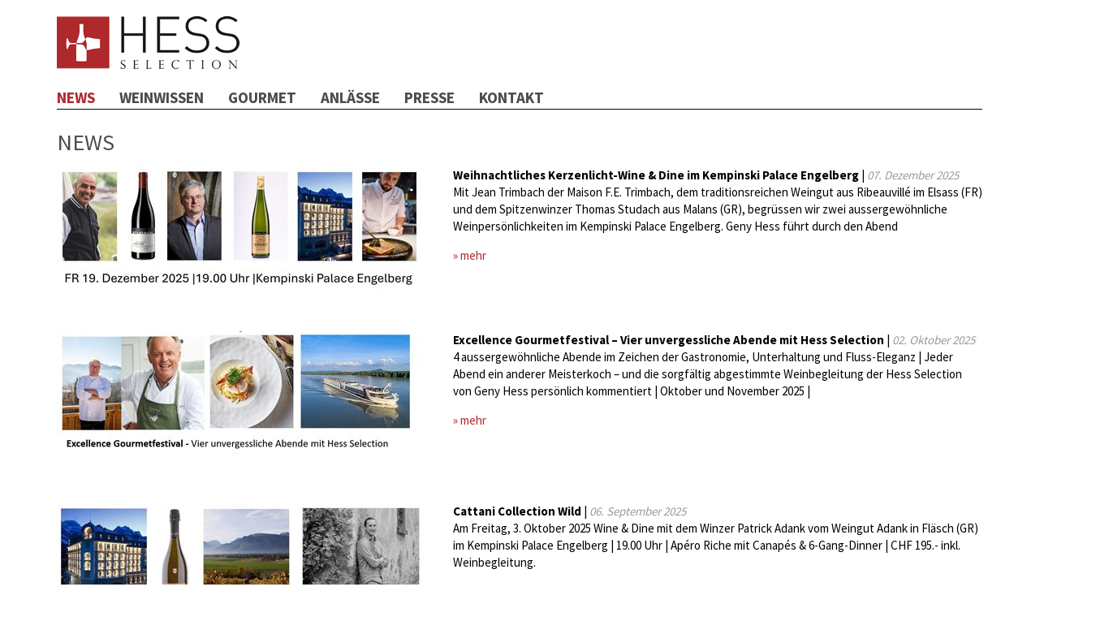

--- FILE ---
content_type: text/html; charset=utf-8
request_url: https://hess-selection.ch/de/news/news
body_size: 8895
content:
<!DOCTYPE html>
<!--[if lt IE 7]>      <html class="no-js lt-ie9 lt-ie8 lt-ie7" lang="de"> <![endif]-->
<!--[if IE 7]>         <html class="no-js lt-ie9 lt-ie8" lang="de"> <![endif]-->
<!--[if IE 8]>         <html class="no-js lt-ie9" lang="de"> <![endif]-->
<!--[if gt IE 8]><!--> <html class="no-js" lang="de"> <!--<![endif]-->
    <head>
        <meta charset="utf-8">
        <meta http-equiv="X-UA-Compatible" content="IE=edge,chrome=1">
        <title>News</title>

        <meta name="viewport" content="width=device-width, initial-scale=1">
		<link href='https://fonts.googleapis.com/css?family=Source+Sans+Pro:400,700' rel='stylesheet' type='text/css'>
		<link rel="stylesheet" href="https://maxcdn.bootstrapcdn.com/font-awesome/4.4.0/css/font-awesome.min.css">
        <link rel="stylesheet" href="/layout/styles.css">
        <script src="/layout/scripts-header.js"></script>
		<script src="https://maps.googleapis.com/maps/api/js?v=3.exp&sensor=false"></script>
		
		<script src="https://www.google.com/recaptcha/api.js"></script>
    </head>
    
	<body>
	<div id="wrapper">
		<div class="container">
			<div id="header">
				<div class="row">
					<div class="col-sm-10" id="logo"><a href="/de/"><img src="/de/layout/images/hess-selection.gif" /></a></div>
				<!--	<div class="col-sm-2" id="login-warenkorb">
						<div id="links"><a href="#" onclick="$.cms.call({className:'LoginHandler',method:'ShowLoginDialog',blockUI:true});return false;">Login</a><br /><span id="warenkorb-preview"><a href="/shop/warenkorb">Warenkorb</span></a></span></div>
					</div>
				</div>-->
			</div>
			
			<!-- Mobile Navigation -->
			<div id="mobile-navigation" class="mobile navigation-wrapper visible-xs visible-sm">
				<nav id="menu">
					<ul><li class="active"><a href="#">News</a><ul><li class="active"><a href="/de/news/news">News</a></li>
<li><a href="/de/news/anmeldung">Newsletter</a></li>
</ul></li>
<li><a href="#">Weinwissen</a><ul><li><a href="/de/weinwissen/weinbau-schweiz">Schweizer Weinbau</a></li>
<li><a href="/de/weinwissen/traubensorten">Traubensorten</a></li>
</ul></li>
<li><a href="#">Gourmet</a><ul><li><a href="/de/gourmet-rezepte/gourmet">Gourmet ideenpool</a></li>
<li><a href="/de/gourmet-rezepte/rezepte">Rezepte zum Wein</a></li>
</ul></li>
<li><a href="/de/anlaesse">Anlässe</a></li>
<li><a href="/de/presseberichte">Presse</a></li>
<li><a href="/de/kontakt">Kontakt</a></li>
</ul>
				</nav>
			</div>
			<div id="navigation-trigger" class="navigation-button visible-xs visible-sm">
				<a href="#menu"><img src="/de/layout/images/navigation-button.png" alt="Navigation" style="background-color:#af292c;"/>
				<span>Navigation</span></a>
			</div>
		
			<div id="navigation" class="hidden-sm hidden-xs"><ul><li class="active"><a href="#">News</a><ul><li class="active"><a href="/de/news/news">News</a></li>
<li><a href="/de/news/anmeldung">Newsletter</a></li>
</ul></li>
<li><a href="#">Weinwissen</a><ul><li><a href="/de/weinwissen/weinbau-schweiz">Schweizer Weinbau</a></li>
<li><a href="/de/weinwissen/traubensorten">Traubensorten</a></li>
</ul></li>
<li><a href="#">Gourmet</a><ul><li><a href="/de/gourmet-rezepte/gourmet">Gourmet ideenpool</a></li>
<li><a href="/de/gourmet-rezepte/rezepte">Rezepte zum Wein</a></li>
</ul></li>
<li><a href="/de/anlaesse">Anlässe</a></li>
<li><a href="/de/presseberichte">Presse</a></li>
<li><a href="/de/kontakt">Kontakt</a></li>
</ul></div>

		<div class="row" id="content">
			<div class="col-sm-12" id="inhalt">
			<h1>News</h1><div id="news-list"><div class="row news-entry"><div class="col-sm-5"><a href="/de/news/weihnachtliches-kerzenlicht-winedine-im-kempinski-palace-engelberg/n!1042/"><img src="/_image_cache/web_news_1042_sliderbild_list.jpg" class="news-bild" /></a></div><div class="col-sm-7"><p><strong>Weihnachtliches Kerzenlicht-Wine & Dine im Kempinski Palace Engelberg</strong> | <span class="news-datum">07. Dezember 2025</span><br />Mit Jean Trimbach der Maison F.E. Trimbach, dem traditionsreichen Weingut aus Ribeauvillé im Elsass (FR) und dem Spitzenwinzer Thomas Studach aus Malans (GR), begrüssen wir zwei aussergewöhnliche Weinpersönlichkeiten im Kempinski Palace Engelberg. Geny Hess führt durch den Abend</p><p><a href="/de/news/weihnachtliches-kerzenlicht-winedine-im-kempinski-palace-engelberg/n!1042/">&raquo; mehr</a></p></div></div><div class="row news-entry"><div class="col-sm-5"><a href="/de/news/excellence-gourmetfestivalvier-unvergessliche-abende-mit-hess-selection/n!1041/"><img src="/_image_cache/web_news_1041_sliderbild_list.jpg" class="news-bild" /></a></div><div class="col-sm-7"><p><strong>Excellence Gourmetfestival – Vier unvergessliche Abende mit Hess Selection</strong> | <span class="news-datum">02. Oktober 2025</span><br />4 aussergewöhnliche Abende im Zeichen der Gastronomie, Unterhaltung und Fluss-Eleganz | Jeder Abend ein anderer Meisterkoch – und die sorgfältig abgestimmte Weinbegleitung der Hess Selection von Geny Hess persönlich kommentiert | Oktober und November 2025 | </p><p><a href="/de/news/excellence-gourmetfestivalvier-unvergessliche-abende-mit-hess-selection/n!1041/">&raquo; mehr</a></p></div></div><div class="row news-entry"><div class="col-sm-5"><a href="/de/news/cattani-collection-wild/n!1040/"><img src="/_image_cache/web_news_1040_sliderbild_list.jpg" class="news-bild" /></a></div><div class="col-sm-7"><p><strong>Cattani Collection Wild</strong> | <span class="news-datum">06. September 2025</span><br />Am Freitag, 3. Oktober 2025 Wine & Dine mit dem Winzer Patrick Adank vom Weingut Adank in Fläsch (GR) im Kempinski Palace Engelberg | 19.00 Uhr | Apéro Riche mit Canapés & 6-Gang-Dinner | CHF 195.- inkl. Weinbegleitung.</p><p><a href="/de/news/cattani-collection-wild/n!1040/">&raquo; mehr</a></p></div></div><div class="row news-entry"><div class="col-sm-5"><a href="/de/news/ein-tessiner-abend-unter-sternenwinedine-mit-anna-barbara-und-paolo-kopp-von-der-crone-visini-ti/n!1039/"><img src="/_image_cache/web_news_1039_sliderbild_list.jpg" class="news-bild" /></a></div><div class="col-sm-7"><p><strong>Ein Tessiner Abend unter Sternen – Wine & Dine mit Anna Barbara und Paolo Kopp von der Crone Visini (TI)</strong> | <span class="news-datum">16. Juni 2025</span><br />Lassen Sie sich entführen, in eine laue Tessiner Nacht voller Genuss, Leidenschaft und Authentizität. Im stilvollen Ambiente des Kempinski Palace Engelberg laden wir Sie herzlich ein zu einem besonderen Wine & Dine mit dem charismatischen Winzerpaar aus Barbengo (TI).</p><p><a href="/de/news/ein-tessiner-abend-unter-sternenwinedine-mit-anna-barbara-und-paolo-kopp-von-der-crone-visini-ti/n!1039/">&raquo; mehr</a></p></div></div><div class="row news-entry"><div class="col-sm-5"><img src="/_image_cache/web_news_1035_sliderbild_list.jpg" class="news-bild" /></div><div class="col-sm-7"><p><strong>Website under Construction</strong> | <span class="news-datum">23. Mai 2025</span><br />Bis December 2025</p></div></div><div class="row news-entry"><div class="col-sm-5"><a href="/de/news/weingut-rosenberg-und-zwyssighaus-treffen-sich-im-kempinski-palace-engelberg/n!1038/"><img src="/_image_cache/web_news_1038_sliderbild_list.jpg" class="news-bild" /></a></div><div class="col-sm-7"><p><strong>Weingut Rosenberg und Zwyssighaus treffen sich im Kempinski Palace Engelberg</strong> | <span class="news-datum">31. März 2025</span><br />Joshua Lüscher vom Zwyssighaus in Bauen und das Weingut Rosenberg mit Winzer Manuel Tresch nehmen uns mit auf eine kulinarische Reise durch die Urschweiz.</p><p><a href="/de/news/weingut-rosenberg-und-zwyssighaus-treffen-sich-im-kempinski-palace-engelberg/n!1038/">&raquo; mehr</a></p></div></div><div class="row news-entry"><div class="col-sm-5"><a href="/de/news/winedine-auf-der-fuerenalp-engelberg-auf-1850-muem/n!1037/"><img src="/_image_cache/web_news_1037_sliderbild_list.jpg" class="news-bild" /></a></div><div class="col-sm-7"><p><strong>Wine & Dine auf der Fürenalp (Engelberg) auf 1850 MüM</strong> | <span class="news-datum">02. März 2025</span><br />Erleben Sie am 9. August 2025 einen unvergesslichen Abend auf der Fürenalp mit erlesenen Weinen von Grillette, Domaine de Cressier und einem harmonischem 5-Gang-Menü. </p><p><a href="/de/news/winedine-auf-der-fuerenalp-engelberg-auf-1850-muem/n!1037/">&raquo; mehr</a></p></div></div><div class="row news-entry"><div class="col-sm-5"><a href="/de/news/walliser-himmel-ueber-bad-ragaz/n!1036/"><img src="/_image_cache/web_news_1036_sliderbild_list.jpg" class="news-bild" /></a></div><div class="col-sm-7"><p><strong>Walliser Himmel über Bad Ragaz</strong> | <span class="news-datum">02. März 2025</span><br />Am Samstag, 23. März 2025 Wine & Dine mit Sandrine Caloz (VS) und Thierry Constantin (VS) im Rössli in Bad Ragaz
18.30 Uhr | 5-Gang-Gourmet-Menü | CHF 220.- inkl. Wein, Wasser und Kaffee</p><p><a href="/de/news/walliser-himmel-ueber-bad-ragaz/n!1036/">&raquo; mehr</a></p></div></div><div class="row news-entry"><div class="col-sm-5"><a href="/de/news/winedine-am-02-maerz-mit-dem-uhrmacher-der-schweizer-winzerjean-pierre-pellegrin/n!1034/"><img src="/_image_cache/web_news_1034_sliderbild_list.jpg" class="news-bild" /></a></div><div class="col-sm-7"><p><strong>Wine & Dine am 02. März mit dem Uhrmacher der Schweizer Winzer -  Jean-Pierre Pellegrin </strong> | <span class="news-datum">11. Februar 2023</span><br />Ein faszinierendes Wine & Dine mit den edlen Tropfen von Jean -Pierre Pellegrin, Domaine Grand'Cour und einem feinem Menü mit Spezialitäten von der Geiss von Toni Odermatt's Geissäheimet im Kempinski Engelberg.</p><p><a href="/de/news/winedine-am-02-maerz-mit-dem-uhrmacher-der-schweizer-winzerjean-pierre-pellegrin/n!1034/">&raquo; mehr</a></p></div></div><div class="row news-entry"><div class="col-sm-5"><a href="/de/news/winedine-der-extraklasse/n!1033/"><img src="/_image_cache/web_news_1033_sliderbild_list.jpg" class="news-bild" /></a></div><div class="col-sm-7"><p><strong>Wine & Dine der Extraklasse </strong> | <span class="news-datum">15. Januar 2023</span><br />Es erwartet Sie ein faszinierender Abend mit Blick aufs Matterhorn, im Zeichen des Genusses. Eine Vermählung von facettenreichen Gerichten von Ueli Kellenberger vom Restaurant Rössli in Bad Ragaz (16 GaultMillau) und wahrlich edlen Tropfen von Daniel und Martha Gantenbein und Denis Mercier. Ein raffiniertes Erlebnis!

</p><p><a href="/de/news/winedine-der-extraklasse/n!1033/">&raquo; mehr</a></p></div></div><div class="row news-entry"><div class="col-sm-5"><img src="/_image_cache/web_news_1032_sliderbild_list.jpg" class="news-bild" /></div><div class="col-sm-7"><p><strong>Wine & Dine am 17. November 2022 im Kempinski Engelberg</strong> | <span class="news-datum">25. September 2022</span><br />Ein spannendes Wine & Dine mit den edlen Tropfen von Christian Vessaz am Murtensee (FR) und feinem Menü von Michèle Müller vom Kempinski Engelberg. </p></div></div><div class="row news-entry"><div class="col-sm-5"><img src="/_image_cache/web_news_1030_sliderbild_list.jpg" class="news-bild" /></div><div class="col-sm-7"><p><strong>Wildes Wine & Dine am 15.09.22 im Kempinski Palace Engelberg</strong> | <span class="news-datum">03. September 2022</span><br />Ein spannendes Wine & Dine im Zeichen der Jagd mit den edlen Tropfen vom Weingut von Tscharner Schloss Reichenau (GR) und feinen Herbst-Gerichten mit Innerschweizer Hirsch. </p></div></div><div class="row news-entry"><div class="col-sm-5"><img src="/_image_cache/web_news_1031_sliderbild_list.jpg" class="news-bild" /></div><div class="col-sm-7"><p><strong>Wein & Sein im Bärghuis Jochpass auf 2222 m.ü.M.</strong> | <span class="news-datum">03. September 2022</span><br />Am Samstag 22. Oktober 2022! Safe the date! Relaxtes Wine & Dine mit Übernachtung in grossartiger Bergkulisse! Ein Erlebnis das lange währt!</p></div></div><div class="row news-entry"><div class="col-sm-5"><a href="/de/news/gourmet-winedine/n!1029/"><img src="/_image_cache/web_news_1029_sliderbild_list.jpg" class="news-bild" /></a></div><div class="col-sm-7"><p><strong>Gourmet Wine & Dine </strong> | <span class="news-datum">02. Juli 2021</span><br />Buchen Sie direkt im Grand Hotel Zermatterhof unter Tel. 027 966 66 00 oder reservation@zermatterhof.ch</p><p><a href="/de/news/gourmet-winedine/n!1029/">&raquo; mehr</a></p></div></div><div class="row news-entry"><div class="col-sm-5"><a href="/de/news/wild-wein-sein-am-freitag-16-oktober-2020-um-1730-uhr/n!1028/"><img src="/_image_cache/web_news_1028_sliderbild_list.jpg" class="news-bild" /></a></div><div class="col-sm-7"><p><strong>Wild Wein Sein am Freitag 16. Oktober 2020 um 17.30 Uhr </strong> | <span class="news-datum">10. Oktober 2020</span><br />Was will man mehr? 
Wildspezialitäten - grossartige Weindegustation - gemütliches Beisammensein von Gleichgesinnten - Genuss Pur
und all dies auf 2222 M.ü.M. in atemberaubender Bergkulisse
</p><p><a href="/de/news/wild-wein-sein-am-freitag-16-oktober-2020-um-1730-uhr/n!1028/">&raquo; mehr</a></p></div></div><div class="row news-entry"><div class="col-sm-5"><img src="/_image_cache/web_news_28_sliderbild_list.jpg" class="news-bild" /></div><div class="col-sm-7"><p><strong>Winzer des Monats</strong> | <span class="news-datum">22. April 2020</span><br />Die Domaine von Philippe Darioli umfasst gerade mal 3 ha. Ein absoluter Geheimtipp! Pure Eleganz und Harmonie. Wahre Meisterwerke!</p></div></div><div class="row news-entry"><div class="col-sm-5"><img src="/_image_cache/web_news_27_sliderbild_list.jpg" class="news-bild" /></div><div class="col-sm-7"><p><strong>Rezepte zum Wein</strong> | <span class="news-datum">17. April 2020</span><br />Entschleunigung und Zeit für Genuss in den eigenen vier Wänden!
Lassen Sie sich inspirieren. Zu jedem Rezept empfehlen wir Ihnen passende Weine.


</p></div></div><div class="row news-entry"><div class="col-sm-5"><a href="/de/news/gourmet-ideenpool/n!26/"><img src="/_image_cache/web_news_26_sliderbild_list.jpg" class="news-bild" /></a></div><div class="col-sm-7"><p><strong>Gourmet Ideenpool </strong> | <span class="news-datum">15. April 2020</span><br />Freuen wir uns auf die Rückkehr zur Normalität. Ausflüge und Ferien in der Schweiz sind angesagt.
Gönnen Sie sich einen Einblick in unseren Ideenpool für den Sommer 2020!</p><p><a href="/de/news/gourmet-ideenpool/n!26/">&raquo; mehr</a></p></div></div><div class="row news-entry"><div class="col-sm-5"><a href="/de/news/rezepte-zum-wein/n!25/"><img src="/_image_cache/web_news_25_sliderbild_list.jpg" class="news-bild" /></a></div><div class="col-sm-7"><p><strong>Rezepte zum Wein</strong> | <span class="news-datum">14. April 2020</span><br />Zeit für Genuss, für Entschleunigung. Köstliche Gerichte mit den optimalen Weinvorschlägen.
</p><p><a href="/de/news/rezepte-zum-wein/n!25/">&raquo; mehr</a></p></div></div><div class="row news-entry"><div class="col-sm-5"><a href="/de/news/last-bottles/n!24/"><img src="/_image_cache/web_news_24_sliderbild_list.jpg" class="news-bild" /></a></div><div class="col-sm-7"><p><strong>Last Bottles</strong> | <span class="news-datum">14. April 2020</span><br />Chardonnay und Chardonnay Riserva, Gianfranco Chiesa | Raggio di Sole, San Giorgio | Rosso di Montalcino, Baccinetti | Barbera d'Alba, Bolmida | Vigneti di Castello, D. Huber | Le Queyroux | Gamay und Camosus, S. Maye</p><p><a href="/de/news/last-bottles/n!24/">&raquo; mehr</a></p></div></div><div class="row news-entry"><div class="col-sm-5"><a href="/de/news/exklusive-grillparty/n!23/"><img src="/_image_cache/web_news_23_sliderbild_list.jpg" class="news-bild" /></a></div><div class="col-sm-7"><p><strong>Exklusive Grillparty</strong> | <span class="news-datum">12. April 2020</span><br />Exklusive Weine und Top Grill-Gewürze</p><p><a href="/de/news/exklusive-grillparty/n!23/">&raquo; mehr</a></p></div></div><div class="row news-entry"><div class="col-sm-5"><a href="/de/news/buendner-spezialitaeten/n!22/"><img src="/_image_cache/web_news_22_sliderbild_list.jpg" class="news-bild" /></a></div><div class="col-sm-7"><p><strong>Bündner Spezialitäten</strong> | <span class="news-datum">09. April 2020</span><br />Sauvignon Blanc 2017, Irene Grünenfelder | 
Pinot Noir 2018, Weingut Donatsch</p><p><a href="/de/news/buendner-spezialitaeten/n!22/">&raquo; mehr</a></p></div></div><div class="row news-entry"><div class="col-sm-5"><a href="/de/news/tessiner-perlen/n!21/"><img src="/_image_cache/web_news_21_sliderbild_list.jpg" class="news-bild" /></a></div><div class="col-sm-7"><p><strong>Tessiner Perlen</strong> | <span class="news-datum">09. April 2020</span><br />Chardonnay 2014,  G.F. Chiesa | Chardonnay Riserva 2011, G.F. Chiesa | Raggio di Sole 2015, Tenuta San Giorgio
Je 2 Flaschen | Total 6 Flaschen CHF 152.- statt CHF 181.-  
</p><p><a href="/de/news/tessiner-perlen/n!21/">&raquo; mehr</a></p></div></div><div class="row news-entry"><div class="col-sm-5"><img src="/_image_cache/web_news_20_sliderbild_list.jpg" class="news-bild" /></div><div class="col-sm-7"><p><strong>Agenda Dezember 2019</strong> | <span class="news-datum">04. Dezember 2019</span><br />Der Dezember glänzt mit Degustationen in Engelberg</p></div></div><div class="row news-entry"><div class="col-sm-5"><img src="/_image_cache/web_news_19_sliderbild_list.jpg" class="news-bild" /></div><div class="col-sm-7"><p><strong>Aqwa Session in Stans (NW)</strong> | <span class="news-datum">23. Oktober 2019</span><br />Eine Veranstaltung an der kulinarische Genüsse mit auserlesener Live-Musik kombiniert werden. Ein All-inclusive-Event der Sonderklasse in den Räumlichkeiten einer perfekt gestylten Badezimmer-Ausstellung.</p></div></div><div class="row news-entry"><div class="col-sm-5"><a href="/de/news/weinund-gourmet-trilogie-im-grand-hotel-zermatterhof/n!18/"><img src="/_image_cache/web_news_18_sliderbild_list.jpg" class="news-bild" /></a></div><div class="col-sm-7"><p><strong>Wein- und Gourmet-Trilogie im Grand Hotel Zermatterhof </strong> | <span class="news-datum">12. August 2019</span><br />Ein dreifaches Hoch auf Vorzeige-Winzer und ihre finessenreichen Weine. Lernen Sie sie persönlich kennen!
Am Montag in einem gediegenen Wine & Dine mit Heinz Rufibach, Valentina Andrei und Jean-Pierre Pellegrin. Am Dienstag Nachmittag bei der öffentlichen Degustation oder am Abend in relaxtem Ambiente am Winzer-Event im Saycheese!.</p><p><a href="/de/news/weinund-gourmet-trilogie-im-grand-hotel-zermatterhof/n!18/">&raquo; mehr</a></p></div></div><div class="row news-entry"><div class="col-sm-5"><a href="/de/news/walliser-sternenhimmel-im-roessli-bad-ragaz/n!17/"><img src="/_image_cache/web_news_17_sliderbild_list.jpg" class="news-bild" /></a></div><div class="col-sm-7"><p><strong>Walliser Sternenhimmel im Rössli Bad Ragaz</strong> | <span class="news-datum">07. Februar 2019</span><br />Ueli Kellenberger (16 Gault-Millau Punkten im Hotel-Restaurant Rössli in Bad Ragaz) wird wieder seine Leidenschaft für die Kulinarik mit seiner Passion für den Wein verbinden.
Ein wahrlich exquisites Menü wird von edlen Tropfen von drei Walliser Winzern begleitet, die Sie mit interessanten Geschichten begeistern werden.
</p><p><a href="/de/news/walliser-sternenhimmel-im-roessli-bad-ragaz/n!17/">&raquo; mehr</a></p></div></div><div class="row news-entry"><div class="col-sm-5"><a href="/de/news/ski-emotions-in-paradise/n!16/"><img src="/_image_cache/web_news_16_sliderbild_list.jpg" class="news-bild" /></a></div><div class="col-sm-7"><p><strong>Ski Emotions in Paradise</strong> | <span class="news-datum">22. Oktober 2018</span><br />Samstag, 8. Dezember 2018 in Zermatt
Bayard Sport und Kessler Ski präsentieren High-Performance Skier zum Testen, das Paradies zeigt sich im neuen Kleid und verwöhnt Sie kulinarisch und wir von Hess Selection stellen Ihnen einen Geheimtipp vor, Winzer Philippe Darioli.</p><p><a href="/de/news/ski-emotions-in-paradise/n!16/">&raquo; mehr</a></p></div></div><div class="row news-entry"><div class="col-sm-5"><a href="/de/news/welchen-wein-entkorken-wir-zu-grilladen/n!14/"><img src="/_image_cache/web_news_14_sliderbild_list.jpg" class="news-bild" /></a></div><div class="col-sm-7"><p><strong>Welchen Wein entkorken wir zu Grilladen?</strong> | <span class="news-datum">01. Juni 2018</span><br />Nicht das Grillgut alleine entscheidet, sondern auch die Wahl der Saucen: Würzig aromatische Saucen, Kräuterbutter, Zitrone und Salz machen Weine milder. Die Säure fruchtiger und die Tannine zeigt sich zugänglicher!
Die Weine servieren wir eher kühl, denn der Wein erwärmt sich im Glas an warmen Sommertagen sehr schnell.</p><p><a href="/de/news/welchen-wein-entkorken-wir-zu-grilladen/n!14/">&raquo; mehr</a></p></div></div><div class="row news-entry"><div class="col-sm-5"><a href="/de/news/eine-erlebniswelt-a-la-hess-selection-mit-700-verschiedenen-weinenspirituosen-und-feinkost/n!13/"><img src="/_image_cache/web_news_13_sliderbild_list.jpg" class="news-bild" /></a></div><div class="col-sm-7"><p><strong>Eine Erlebniswelt à la Hess Sélection mit 700 verschiedenen Weinen, Spirituosen und Feinkost</strong> | <span class="news-datum">02. Februar 2017</span><br />Ihr Fachhandel an der Dorfstrasse in Engelberg (OW)</p><p><a href="/de/news/eine-erlebniswelt-a-la-hess-selection-mit-700-verschiedenen-weinenspirituosen-und-feinkost/n!13/">&raquo; mehr</a></p></div></div><div class="row news-entry"><div class="col-sm-5"><a href="/de/news/massgeschneiderte-geschenke/n!12/"><img src="/_image_cache/web_news_12_sliderbild_list.jpg" class="news-bild" /></a></div><div class="col-sm-7"><p><strong>Massgeschneiderte Geschenke </strong> | <span class="news-datum">20. Oktober 2016</span><br />Überraschen Sie Ihre Kunden, Freunde und Familie mit Ihrem feinen Sinn für Genuss!</p><p><a href="/de/news/massgeschneiderte-geschenke/n!12/">&raquo; mehr</a></p></div></div><div class="row news-entry"><div class="col-sm-5"><a href="/de/news/am-freitag30-september-2016-um-1900-uhr/n!11/"><img src="/_image_cache/web_news_11_sliderbild_list.jpg" class="news-bild" /></a></div><div class="col-sm-7"><p><strong>Am Freitag, 30. September 2016 um 19.00 Uhr </strong> | <span class="news-datum">23. September 2016</span><br />Ein gemütliches Wine & Dine in Form eines Weinbuffets mit Thierry Constantin im Gasthaus Engel in Sachseln. 
CHF 125.- inkl. 4-Gang-Menü, Apero und Weinbuffet.
Ihre Reservation nimmt das Engel-Team mit Freude unter Tel. 041 660 36 46 entgegen.</p><p><a href="/de/news/am-freitag30-september-2016-um-1900-uhr/n!11/">&raquo; mehr</a></p></div></div><div class="row news-entry"><div class="col-sm-5"><a href="/de/news/die-idealen-begleiter-zu-wildpfefferco/n!10/"><img src="/_image_cache/web_news_10_sliderbild_list.jpg" class="news-bild" /></a></div><div class="col-sm-7"><p><strong>Die idealen Begleiter zu Wildpfeffer & Co.</strong> | <span class="news-datum">23. September 2016</span><br />Welch ein Genuss. Zartes Wildfleisch begleitet von einer saftigen Sauce, umgarnt von feinen Butterspätzli, Rotkraut, Blumenkohl und glasierten Maroni...
und dazu einen kräftigen Cornalin der die perfekte Harmonie offenbart...</p><p><a href="/de/news/die-idealen-begleiter-zu-wildpfefferco/n!10/">&raquo; mehr</a></p></div></div><div class="row news-entry"><div class="col-sm-5"></div><div class="col-sm-7"><p><strong>Die neue Sortimentliste ist da...</strong> | <span class="news-datum">08. September 2016</span><br />Unser Spezialgebiet sind Schweizer Qualitätsweine, von Winzern die ihre Reben persönlich pflegen und der Kellerarbeit mit grosser Sorgfalt und Leidenschaft nachgehen.
... auch edle Tropfen aus Frankreich, Italien und Spanien sind ein wichtiger Bestandteil unserer Sélection. Speziell im Bereich Burgund haben wir unser Sortiment in allen Preisklassen stark erweitert (Update des Online-Shops in Kürze).
</p></div></div><div class="row news-entry"><div class="col-sm-5"><img src="/_image_cache/web_news_8_sliderbild_list.jpg" class="news-bild" /></div><div class="col-sm-7"><p><strong>Walliser Sternenhimmel in Bad Ragaz</strong> | <span class="news-datum">23. Juli 2016</span><br />Am Samstag, 5. November 2016 im Restaurant Rössli in Bad Ragaz.
15 Gault-Millau-Menü mit 3 Walliser Winzern. 
Wine & Dine CHF 150.- / CHF 250.- inklusive Übernachtung/Frühstück. 
Reservationen unter Tel. 081 302 32 32 oder info@roessliragaz.ch</p></div></div><div class="row news-entry"><div class="col-sm-5"><img src="/_image_cache/web_news_7_sliderbild_list.jpg" class="news-bild" /></div><div class="col-sm-7"><p><strong>Auftakt in die Grillsaison</strong> | <span class="news-datum">07. Juni 2016</span><br />Erfrischender Weisswein, fruchtige, saftige Rotweine und die perfekten Grill-Gewürze CHF 165.- statt CHF 175.-</p></div></div><div class="row news-entry"><div class="col-sm-5"><a href="/de/news/winzer-besuch-unddegustation-im-wallis/n!6/"><img src="/_image_cache/web_news_6_sliderbild_list.jpg" class="news-bild" /></a></div><div class="col-sm-7"><p><strong>Winzer-Besuch und -Degustation im Wallis</strong> | <span class="news-datum">15. Mai 2016</span><br />2015 ein aussergewöhnlicher Jahrgang von bestechender Geschmeidigkeit und Eleganz.
</p><p><a href="/de/news/winzer-besuch-unddegustation-im-wallis/n!6/">&raquo; mehr</a></p></div></div><div class="row news-entry"><div class="col-sm-5"><img src="/_image_cache/web_news_4_sliderbild_list.jpg" class="news-bild" /></div><div class="col-sm-7"><p><strong>Weinshow der Top Schweizer Winzer mit 15 Winzer und über 50 edlen Tropfen</strong> | <span class="news-datum">11. März 2016</span><br />Lernen Sie die Winzer persönlich kennen und degustieren Sie die Weine Ihrer Wahl.
Am 4. Juni 2016 von 13.00 – 17.00 Uhr in Stans.</p></div></div><div class="row news-entry"><div class="col-sm-5"><img src="/_image_cache/web_news_3_sliderbild_list.jpg" class="news-bild" /></div><div class="col-sm-7"><p><strong>Weinshow & GaultMillau Flying Dinner</strong> | <span class="news-datum">11. März 2016</span><br />Weinshow der Schweizer Spitzenweine & GaultMillau Flying Dinner am Samstag, 4. Juni 2016 ab 19.00 Uhr in Stans // Ausgebucht</p></div></div></div>
			</div>
		</div>
		
		</div>
		
		<div id="footer" class="hidden-xs">
			<div class="container">
				<div class="row">
					<div class="col-sm-3">
						<p>Hess Selection AG<br />
							Dorfstrasse 5<br />
							CH-6390 Engelberg</p>
					</div>
					<div class="col-sm-3">
						<p>T +41 41 637 08 08<br />
							<a href="mailto:info@hess-selection.ch">info@hess-selection.ch</a></p>
					</div>
					<div class="col-sm-3">
						<ul>
							<li><a href="/de/shop/agb">AGB</a></li>
							<li><a href="/de/impressum">Impressum</a></li>
						</ul>
					</div>
					<div class="col-sm-3">
						<p><a href="https://www.facebook.com/HessSelection" target="_blank"><span class="fa fa-facebook"></span> Facebook</a></p>
					</div>
				</div>
			</div>
		</div>
			
	</div>
	
	<a href="#0" class="cd-top">Top</a>
	
	<script src="/layout/scripts-footer.js"></script>
	<script src="/cms/js/ajax.jquery.all.js"></script>
	<script>$(document).ready(function() {$('#EGruppeID').multiselect({nonSelectedText: 'Kategorien...',onChange:$.shop.doSearch});$('#land_region').multiselect({nonSelectedText: 'Länder/Regionen...', enableCaseInsensitiveFiltering: true,onChange:$.shop.doSearch});$('#search_ProdID').multiselect({nonSelectedText: 'Produzenten...', enableCaseInsensitiveFiltering: true,onChange:$.shop.doSearch});$('#traubensorte').multiselect({nonSelectedText: 'Traubensorten...',onChange:$.shop.doSearch});$('#inhaltincl').multiselect({nonSelectedText: 'Flaschentypen...',onChange:$.shop.doSearch});});</script><div id="modal-login-container"></div>

    </body>
</html>